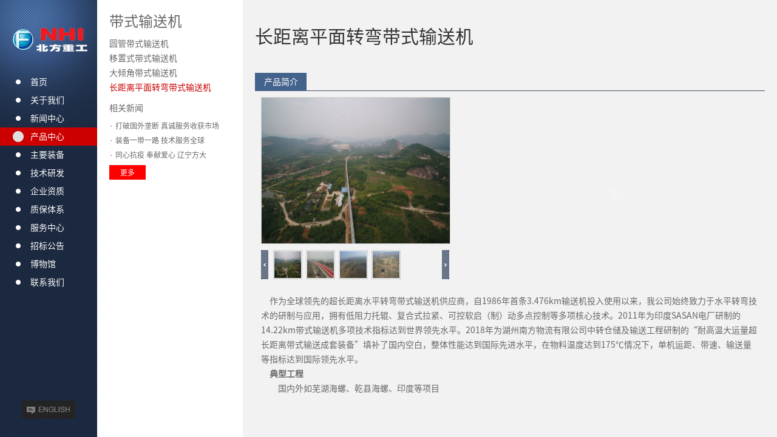

--- FILE ---
content_type: text/html; charset=utf-8
request_url: http://china-sz.com/zhangjulipingmianzhuanwandaishishusongji/337.html
body_size: 4352
content:
<!doctype html>
<html>
<head>
<meta charset="utf-8">
<meta name="robots" content="index,follow" />
<link rel="shortcut icon" href="/skins/images/favicon.ico" type="image/x-icon" />
<link type="text/css" href="/upload/zdy/style.css" rel="stylesheet" />
<script type="text/javascript" src="/skins/jquery-3.6.0.min.js"></script>
<script type="text/javascript" src="/skins/style.js"></script>
<!-- Global site tag (gtag.js) - Google Ads: 10861516602 --> <script async src="https://www.googletagmanager.com/gtag/js?id=AW-10861516602"></script> <script> window.dataLayer = window.dataLayer || []; function gtag(){dataLayer.push(arguments);} gtag('js', new Date()); gtag('config', 'AW-10861516602'); </script><title>长距离平面转弯带式输送机_北方重工 </title>
<meta name="keywords" content="" />
<meta name="description" content="" /><script type="text/javascript">
jQuery(window).on('load',function(){	
jQuery("table").removeAttr("style").removeAttr("height").attr("width","100%").attr("border","1").attr("cellspacing","0").attr("cellpadding","0")
jQuery("tr").removeAttr("style").removeAttr("height").removeAttr("width")
  jQuery("td").removeAttr("style").removeAttr("height").removeAttr("width")
})
</script>
</head>
<body>
  <div class="body clearfix">
   <!--左1-->
    <div class="left">
      <div class="logo">
        <a href="/"></a>
      </div>
      <div class="nav">
        <div>
          <p></p>
          <a href="/">
            <span>首页</span>
            <em>首页</em>
          </a>
        </div>
                <div class=" nav-m">
          <p ></p>
          <a href="/guanyuwomen/">
            <span>关于我们</span>
            <em>关于我们</em>
          </a>
        </div>
                <div class=" nav-m">
          <p ></p>
          <a href="/xinwenzhongxin/">
            <span>新闻中心</span>
            <em>新闻中心</em>
          </a>
        </div>
                <div class=" nav-h   nav-m">
          <p  style="width:100%"  ></p>
          <a href="/chanpinzhongxin/">
            <span>产品中心</span>
            <em>产品中心</em>
          </a>
        </div>
                <div class=" nav-m">
          <p ></p>
          <a href="/zhuyaozhuangbei/">
            <span>主要装备</span>
            <em>主要装备</em>
          </a>
        </div>
                <div class=" nav-m">
          <p ></p>
          <a href="/jishuyanfa/">
            <span>技术研发</span>
            <em>技术研发</em>
          </a>
        </div>
                <div class=" nav-m">
          <p ></p>
          <a href="/qiyezizhi/">
            <span>企业资质</span>
            <em>企业资质</em>
          </a>
        </div>
                <div class=" nav-m">
          <p ></p>
          <a href="/zhibaotixi/">
            <span>质保体系</span>
            <em>质保体系</em>
          </a>
        </div>
                <div class=" nav-m">
          <p ></p>
          <a href="/fuwuzhongxin/">
            <span>服务中心</span>
            <em>服务中心</em>
          </a>
        </div>
                <div class=" nav-m">
          <p ></p>
          <a href="/zhaobiaogonggao/">
            <span>招标公告</span>
            <em>招标公告</em>
          </a>
        </div>
                <div class=" nav-m">
          <p ></p>
          <a href="/bowuguan/">
            <span>博物馆</span>
            <em>博物馆</em>
          </a>
        </div>
                <div class=" nav-m">
          <p ></p>
          <a href="/lianxiwomen/">
            <span>联系我们</span>
            <em>联系我们</em>
          </a>
        </div>
              </div>      <div class="left-en left-a">
        <a href="/en/"></a>
      </div>
    </div>
    <!--左1 end-->
        <!--左2-->
    <div class="left2" >
      <div class="left2-cen">
      <div class="nav-c" style="display:block;">
        <div class="tit2">
          <a href="/daishishusongji/">带式输送机</a>
     </div>
        <div class="nav2">
                    <div  >
            <a href="/guanzhuangdaishishusongji/">
              <span>圆管带式输送机</span>
              <em>圆管带式输送机</em>
            </a>
          </div>
                    <div  >
            <a href="/yizhishidaishishusongji/">
              <span>移置式带式输送机</span>
              <em>移置式带式输送机</em>
            </a>
          </div>
                    <div  >
            <a href="/daiqingjueshusongdaishishusongji/">
              <span>大倾角带式输送机</span>
              <em>大倾角带式输送机</em>
            </a>
          </div>
                    <div  class="nav2-h"  >
            <a href="/zhangjulipingmianzhuanwandaishishusongji/">
              <span>长距离平面转弯带式输送机</span>
              <em>长距离平面转弯带式输送机</em>
            </a>
          </div>
                  </div>
      </div> <div class="side-news">
          <div class="side-news-tit">相关新闻</div>
          <div class="side-news-con">
    <div><a href="/meitibaodao/3113.html">· 打破国外垄断 真诚服务收获市场</a></div>
    <div><a href="/meitibaodao/3091.html">· 装备一带一路 技术服务全球</a></div>
    <div><a href="/meitibaodao/3079.html">· 同心抗疫 奉献爱心                 辽宁方大</a></div>
           </div>
          <div class="side-news-more">
            <a href="/xinwenzhongxin/">更多</a>
          </div>
        </div>
        
      </div>
    </div>
    <!--左2 end-->
       
    <!--右-->
    <div class="right clearfix" >

      <div class="main2">
        <div class="pic">
          <div class="pic-tit">
            长距离平面转弯带式输送机
          </div>
          <div class="pic-m clearfix">
            <div><a href="javascript:void(0)">产品简介</a></div>
            <!--<div><a href="javascript:void(0)">技术特点</a></div>-->
            <!--<div><a href="javascript:void(0)">规格参数</a></div>-->
            <!--<div><a href="javascript:void(0)">产品业绩</a></div>-->
                                  </div>
          <div class="pic-con gun"  onmousewheel="gunmouse()">
            <div class="pic-center guncon">
            <div class="pic-c">
<div class="clearfix">
<div class="floatl" style="padding-right:20px;padding-bottom:10px;">
              <!--大图区-->
<div id="bigimage" class="jqzoom">
  <img id="middleImage" src="/upload/news/20221212/图片1-产品中心散料机械带式输送机长距离平面转弯带式输送机.png" width="310" height="240" longdesc="/upload/news/20221212/图片1-产品中心散料机械带式输送机长距离平面转弯带式输送机.png"/>
</div>
<!--大图区 end-->
<!--小图区-->
<div style="position:relative;">
  <ul id="mycarousel" style="height:48px;overflow:hidden;"><li style="overflow:hidden;"><img class="curr_base" src="/upload/news/20221212/图片1-产品中心散料机械带式输送机长距离平面转弯带式输送机.png" name="/upload/news/20221212/图片1-产品中心散料机械带式输送机长距离平面转弯带式输送机.png" longdesc="/upload/news/20221212/图片1-产品中心散料机械带式输送机长距离平面转弯带式输送机.png"/></li><li style="overflow:hidden;"><img class="curr_base" src="/upload/news/201411141/连续弯及坡度皮带机安装现场(yao).JPG" name="/upload/news/201411141/连续弯及坡度皮带机安装现场(yao).JPG" longdesc="/upload/news/201411141/连续弯及坡度皮带机安装现场(yao).JPG"/></li><li style="overflow:hidden;"><img class="curr_base" src="/upload/news/201411141/IMG_3353.JPG" name="/upload/news/201411141/IMG_3353.JPG" longdesc="/upload/news/201411141/IMG_3353.JPG"/></li><li style="overflow:hidden;"><img class="curr_base" src="/upload/news/201411141/IMG_3356.JPG" name="/upload/news/201411141/IMG_3356.JPG" longdesc="/upload/news/201411141/IMG_3356.JPG"/></li></ul>
</div>
<!--小图区 end-->
</div>
              <p>　<object type='application/x-shockwave-flash' data='/ckeditor/dialogupload/vcastr/vcastr3.swf' width='500' height='400' id='vcastr3'><param name='movie' value='/ckeditor/dialogupload/vcastr/vcastr3.swf'/><param name='allowFullScreen' value='true' /><param name='FlashVars' value='xml={vcastr}{channel}{item}{source}/upload/news/20221213/5031.flv{/source}{duration}{/duration}{title}{/title}{/item}{/channel}{config}{/config}{plugIns}{/plugIns}{/vcastr}'/><embed height='317' pluginspage='http://www.macromedia.com/go/getflashplayer' quality='high' src='/ckeditor/dialogupload/vcastr/vcastr3.swf' type='application/x-shockwave-flash' width='470'></embed></object></p><p>　作为全球领先的超长距离水平转弯带式输送机供应商，自1986年首条3.476km输送机投入使用以来，我公司始终致力于水平转弯技术的研制与应用，拥有低阻力托辊、复合式拉紧、可控软启（制）动多点控制等多项核心技术。2011年为印度SASAN电厂研制的14.22km带式输送机多项技术指标达到世界领先水平。2018年为湖州南方物流有限公司中转仓储及输送工程研制的“耐高温大运量超长距离带式输送成套装备”填补了国内空白，整体性能达到国际先进水平，在物料温度达到175℃情况下，单机运距、带速、输送量等指标达到国际领先水平。<br /><strong>　典型工程</strong><br />　　国内外如芜湖海螺、乾县海螺、印度等项目</p>
            </div></div>

            <!-- div class="pic-c">
              
            </div -->
            <!-- div class="pic-c">
              
            </div -->
            <!-- div class="pic-c">
              
            </div -->
          </div>
        </div>  
      </div>
    </div>
    <!--右 end-->
  </div>
<script type="text/javascript" src="/skins/jquery-3.6.0.min.js"></script>
<script type="text/javascript" src="/skins/jquery.jqzoom1.0.2.js"></script>
<script type="text/javascript" src="/skins/jquery.jcarousel.js"></script>
<script type="text/javascript">
<!--
$(document).ready(function(){
	$("#mycarousel").jcarousel({
		scroll:1, /*滚动数量*/
		auto: 0, /*自动滚动 0不滚1滚*/
	    initCallback:mycarousel_initCallback
    });
    $(".jqzoom").jqueryzoom({
	    xzoom:310,/*放大图片框宽度*/
        yzoom:310,/*放大图片框高度*/
        offset:10,/*间距*/
        position:"right",/*位移方向*/
        preload:1, /*图片预先加载*/
        lens:1 /*放大镜效果*/
    });
});
function mycarousel_initCallback(carousel){
    $("#mycarousel li").mouseover(function(){
        var JQ_img = $("img", this);
        var image_name = JQ_img.attr("name");
		var image_longdesc = JQ_img.attr("longdesc");
        $("#middleImage").attr("src", image_name).attr("longdesc",image_longdesc); 
        $(this).siblings().each(function(){
			$("img", this).removeClass().addClass("curr_base");
        })
        JQ_img.addClass("cur_on");
    })
};
-->
</script>
</body>
</html>

--- FILE ---
content_type: text/css
request_url: http://china-sz.com/upload/zdy/style.css
body_size: 4684
content:
@charset "utf-8";
/* CSS Document */
/*html {
-webkit-filter: grayscale(100%);
-moz-filter: grayscale(100%);
-ms-filter: grayscale(100%);
-o-filter: grayscale(100%);
filter:progid:DXImageTransform.Microsoft.BasicImage(grayscale=1);
_filter:none;
}*/
@font-face {font-family:"sy"; src:url(/skins/sy.otf);}
body,h1,h2,h3,h4,h5,h6,p,ul,li,form,button,input,textarea,th,td,table,a,em,span,img,article,aside,details,figcaption,figure,footer,header,hgroup,menu,nav,section{margin:0px;padding:0px;}
article,aside,details,figcaption,figure,footer,header,hgroup,menu,nav,section{ display:block;}
body,button,input,select,textarea{font:14px "sy","黑体", Tahoma, Geneva, sans-serif; color:#666; line-height:24px; }
h1,h2,h3,h4,h5,h6,select{font-size:14px; font-weight:normal; font-style:normal;}
em{ font-style:normal;}
ul,li{list-style:none; overflow:hidden}
img{ border:none; vertical-align:middle;}
html{ overflow:hidden; height:100%;}
p{word-wrap:break-word}
a{text-decoration:none; color:#666;}
a:hover{ color:#ccc;}
a span,a em{ cursor:pointer;}
.clearfix{zoom:1;}
.clearfix:after{content:".";display:block;clear:both;height:0;overflow:hidden;visibility:hidden;}
.floatl{ float:left;}
.floatr{ float:right;}
.textc{ text-align:center;}
.textr{ text-align:right;}
body{ height:100%;background:#f2f2f2;}
.body{height:100%; position:relative;}

/*左1*/
.left{ float:left; width:160px; height:100%; position:relative; background:url(/skins/images/bg.jpg) 0px 0px; z-index:100;}
.logo{ background:url(/skins/images/logo.jpg) no-repeat 0px 0px;}
.logo a{ height:120px; display:block;}
.nav{ background:url(/skins/images/logo.jpg) no-repeat 0px -120px;}
.nav div{ height:30px; position:relative;z-index:100;}
.nav a{ padding-left:50px; position:relative; z-index:100; display:block; height:30px; line-height:30px; overflow:hidden; color:#fff; background:url(/skins/images/nav-a.png) no-repeat 15px 0px;}
.nav a:hover,.nav .nav-h a{ background:url(/skins/images/nav-a.png) no-repeat 15px -30px;}
.nav span{ display:block;}
.nav em{ display:none;}
.nav p{ position:absolute; left:0px; top:0px; height:30px; background:#cc0000; z-index:0;}
.left-a{ position:absolute; width:100%; bottom:30px;}
.left-a a{ width:88px; height:30px; display:block; margin:0px auto;}
.left-en a{ background:url(/skins/images/en.jpg);}

/*左2*/
.left2{ float:left; height:100%;width:140px;  position:relative; background:#fff;z-index:10000;}
.left2-cen{padding:10px; }
.nav-c{ display:none;}
.tit2{ color:#333; text-transform:uppercase; font-size:24px; min-height:30px; line-height:30px;}
.nav2{ padding:10px 0px;}
.nav2 a{ color:#666; line-height:24px; display:block; height:24px; text-transform:uppercase;}
.nav2 span{ display:block;}
.nav2 em{ display:none;}
.nav2 .nav2-h a,.nav2 a:hover{ color:#c00;}
.nav2 .nav2-h span,.nav2 a:hover span{ display:none;}
.nav2 .nav2-h em,.nav2 a:hover em{ display:block;}
.nav3{ padding:10px 0px;}
.nav3 a{ color:#666; line-height:24px; display:block; height:24px; padding:0px 10px; text-transform:uppercase;}
.nav3 .nav3-d3,.nav3 a:hover{ background:#c00; color:#fff;}
.nav3 .nav3-d1,.nav3 .nav3-d2,.nav3 .nav3-d1:hover,.nav3 .nav3-d2:hover{ background:url(/skins/images/nav3-arrow.png) no-repeat center right #c00; color:#fff;}
.nav3 .nav3-h1,.nav3 .nav3-h2,.nav3 .nav3-h1:hover,.nav3 .nav3-h2:hover{ display:block; background:url(/skins/images/nav3-arrow.png) no-repeat center right #c00; color:#fff;}
.nav3-div1{ position:relative; z-index:10000;}
.nav3-c1{ display:none; position:absolute; right:-220px; width:210px; top:0px; padding-left:10px; background:url(/skins/images/tm.gif); z-index:10000;}
.nav3-div2{ position:relative; z-index:10000;}
.nav3-c2{ display:none; position:absolute; right:-250px; width:240px; top:0px; padding-left:10px; background:url(/skins/images/tm.gif); z-index:10000;}
.nav3-c1 a{ background:#ddd;}
.side-news{ color:#666;}
.side-news-con{ padding:5px 0px;}
.side-news-con a{ color:#666; font-size:12px; height:24px; overflow:hidden; display:block;}
.side-news-con a:hover{ text-decoration:underline;}
.side-news-more a{ display:block; width:60px; text-align:center; background:#f00; color:#fff; font-size:12px;}
.left2-bot{ position:absolute; width:100%; bottom:0px; left:0px;}
.copy{ font-size:12px; line-height:20px; color:#666; text-transform:uppercase;}
.copy a{ color:#666;}
.copy span,.copy a:hover{ color:#c00;}
.search-tit{color:#666; }
.search div{ margin-top:5px;}
.search-select{border:1px solid #a7a7a7;}
.search-select select{ width:100%; height:24px; border:none; background:none;  line-height:24px;}
.search-select option{ line-height:20px;}
.search-text{border:1px solid #a7a7a7;}
.search-text input{ width:100%; height:22px; border:none; line-height:22px;}
.search-button{ text-align:right;}
.search-button input{ width:60px; height:24px; line-height:24px; border:none; background:#c00; color:#fff; cursor:pointer; text-align:center;}

/*右*/
.right{ float:left; height:100%; overflow:hidden;background:#f2f2f2;}
.side{ height:100%; background:#85121b; float:left; width:160px;}

.main{ float:left; height:100%;}

.tit{ height:70px; overflow:hidden; color:#333;}
.tit p{ font-size:24px; text-transform:uppercase;}

/*文本页*/
.text{ padding:40px 50px 40px;}
.text-con{ overflow:hidden;  position:relative;z-index:100;}
.text-center{ overflow:hidden; width:100%; left:0px; top:0px; position:absolute; z-index:100;}
.text-button{ height:30px; padding-top:20px}
.text-button div{ height:30px; width:30px; float:right; margin-left:5px; cursor:pointer;}
.text-up{ background:url(/skins/images/text-up.jpg);}
.text-down{ background:url(/skins/images/text-down.jpg);}

/*留言板*/
.message{ width:430px;}
.message-input{ background:url(/skins/images/message-input.png) no-repeat 0px 0px; height:30px; padding:10px 25px;}
.message-input input{ width:380px; height:30px; overflow:hidden; line-height:30px; border:none; background:none;}
.message-select{ background:url(/skins/images/message-input.png) no-repeat 0px 0px; height:30px; padding:10px 15px 10px 25px; position:relative;z-index:100;}
.message-select input{ width:360px; height:30px; overflow:hidden; line-height:30px; border:none; background:url(/skins/images/message-select.png) no-repeat center right; padding-right:30px; cursor:pointer;}
.message-select div{ display:none; position:absolute; width:420px; top:50px; left:5px; background:#172335; border:1px solid #2e3f59; z-index:100;}
.message-select a{ display:block; padding:0px 20px; color:#999}
.message-select a:hover{ color:#fff; background:#111a27;}
.message-textarea{ background:url(/skins/images/message-textarea.png) no-repeat 0px 0px; height:180px; padding:10px 15px 10px 25px;}
.message-textarea textarea{ width:390px; height:180px; background:none; border:none;}
.message-button input{ width:111px; height:39px; border:none; cursor:pointer; display:block; float:left; margin:0px 5px;}
.message-button1{ background:url(/skins/images/message-button1.png) no-repeat center;}
.message-button2{ background:url(/skins/images/message-button2.png) no-repeat center;}
.message-yzm{ background:url(/skins/images/message-yzm.png) no-repeat 0px 0px; height:30px; padding:10px 20px;}
.message-yzm input{ width:380px; height:30px; margin-right:20px; overflow:hidden; line-height:30px; border:none; background:none;}

/*产品栏目页*/
.pics-tit{ padding:20px; font-size:16px; color:#333;}
.pics-zhaiyao{ height:96px; background:url(/skins/images/pics2-zhaiyao.jpg) no-repeat right #0072b8; padding-right:20px; margin:0px 20px; color:#ffffff;}
.pics-zhaiyao p{ height:72px; overflow:hidden; padding-top:12px;}
.pics-zhaiyao img{ padding-right:20px;}
.pics-button a{ height:30px; width:70px; float:right; margin-left:5px; cursor:pointer;}
.pics-left{ background:url(/skins/images/pics-left.jpg);}
.pics-right{ background:url(/skins/images/pics-right.jpg);}
.pics-con{ width:970px; overflow:hidden; position:relative; z-index:100;margin-left:8px;}
.pics-center{ position:absolute; left:0px; top:0px; z-index:100;}
.pics-center div{ float:left; overflow:hidden;}
.pics-center a{ display:block; width:90%; margin:20px auto 0px; text-align:center;}
.pics-center a:hover{color:#c00;}
.pics-center span{ display:block; padding-top:5px;}
.pics-center img{ width:100%;}

.pics2-tit{ line-height:40px; font-size:30px; color:#ecf0f1; padding:30px 0px 10px 20px;}
.pics2-zhaiyao{ height:120px; background:url(/skins/images/pics2-zhaiyao.jpg) no-repeat right #0072b8; padding-right:20px; margin:0px 20px; color:#ffffff;}
.pics2-zhaiyao p{ height:72px; overflow:hidden;padding-top:24px;}
.pics2-zhaiyao img{ padding-right:20px;}
.pics2-com{}
.pics2-div{ width:319px; height:349px; padding-top:20px; float:left; }
.pics2-div div{ width:280px; margin:0px auto;}
.pics2-div p{ width:280px; margin:0px auto; height:72px; overflow:hidden; font-size:12px;}
.pics2-more a{ display:block; background:url(/skins/images/pics2-more.jpg); width:80px; height:24px;}

/*产品内容页*/
.pic{ padding:0px 20px;}
.pic-tit{ line-height:120px; font-size:30px; color:#333;}
.pic-m{ background:url(/skins/images/pic-m.jpg) repeat-x bottom;}
.pic-m div{ float:left;}
.pic-m a{ display:block; width:85px; text-align:center; height:30px; line-height:30px; margin-right:1px; background:#44638c; color:#fff;}
.pic-m a:hover,.pic-m .pic-h a{ background:#c00; font-weight:bold;}
.pic-con{ position:relative; overflow:hidden;z-index:100;}
.pic-center{ width:100%; position:absolute; z-index:100;}
.pic-c{ padding:10px;}
.pic-zlxz a{ padding:0px 10px; display:inline-block;  text-align:center; height:25px; line-height:25px; margin-right:1px; background:#c00; color:#fff;}
.pic-zlxz a:hover{ background:#c00; font-weight:bold;}
/*大图区*/
.jqzoom{position:relative; height:240px; width:310px; border:1px solid #ccc;} 
/*放大图片框*/
.zoomdiv{z-index:100;position:fixed;top:1px;left:-100px;background:#fff;border:1px solid #c00;display:none;text-align:center;overflow: hidden;} 
.bigimg{width:620px;height:620px;} /*放大图片框放大倍数*/
/*放大镜*/
.jqZoomPup{z-index:10;visibility:hidden;position:absolute;top:0px;left:0px;width:50px;height:50px;border:1px solid #aaa;background:#c4c4c4 50% top no-repeat;opacity:0.5;-moz-opacity:0.5;-khtml-opacity:0.5;filter:alpha(Opacity=50);cursor:crosshair;}
/*小图区*/
.jcarousel-container{position:relative;} 
.jcarousel-container-horizontal{width:310px;height:50px; margin-top:10px;}
/*图片列表框*/
.jcarousel-clip{z-index:2;overflow:hidden;position:relative;}
.jcarousel-clip-horizontal{width:270px; margin-left:20px;} /*图片列表框距左距离*/
.jcarousel-list{z-index:1;overflow:hidden;position:relative;top:0;left:0;}/*图片滚动内容*/
.jcarousel-list li,.jcarousel-item{float:left;}
.jcarousel-item {width:54px;height: 48px;}
.jcarousel-item-horizontal {margin-right:0px;}/*图片列表间距*/
.curr_base{border:1px solid #ccc; padding:1px; width:44px; height:44px; cursor:pointer;} /*小图默认*/
.cur_on{border:1px solid #c00; padding:1px; width:44px; height:44px; cursor:pointer;} /*小图选中*/
/*左右滚动按钮*/
.jcarousel-prev-horizontal{position:absolute;top:0px;left:0px;width:12px;height:48px;cursor:pointer;background:transparent url(/skins/images/jcarousel-prev.jpg) no-repeat 0 0px;}
/*左滚动样式*/
.jcarousel-prev-horizontal:hover,.jcarousel-prev-horizontal:active{background-position:0 0px;}/*左滚动鼠标经过样式*/
.jcarousel-prev-disabled-horizontal,.jcarousel-prev-disabled-horizontal:hover,.jcarousel-prev-disabled-horizontal:active{cursor:default;background-position:0 -48px;}/*左滚动到头样式*/
.jcarousel-next-horizontal {position:absolute;top:0px;right:0px;width:12px;height:48px;cursor:pointer;background:transparent url(/skins/images/jcarousel-next.jpg) no-repeat 0px 0px;}/*左滚动样式*/
.jcarousel-next-horizontal:hover,.jcarousel-next-horizontal:active{background-position:0px 0px;}/*右滚动鼠标经过样式*/
.jcarousel-next-disabled-horizontal,.jcarousel-next-disabled-horizontal:hover,.jcarousel-next-disabled-horizontal:active{cursor:default;background-position:0px -48px;}/*右滚动到头样式*/

/*新闻列表页*/
.news-tit{}
.news-button a{ height:25px; padding:0px 5px; float:left; margin-left:5px; cursor:pointer;background:#44638c; color:#fff;text-align:center; }
.news-button a:hover,.news-button .news-h{font-weight:bold;background:#c00;}
.news-con{ overflow:hidden;}
.news-div{ padding:5px 0px;  border-bottom:1px dashed #5a6d8b;}
.news-name{ height:24px; overflow:hidden;}
.news-name a{ color:#333; font-weight:bold;}
.news-zhaiyao{ height:24px; overflow:hidden;}
.news-more{ padding-top:5px;}
.news-more a{ color:#fff; display:block; background:#c00; width:60px; text-align:center; }

.new-name h3{ text-align:center; font-weight:normal; font-size:24px; padding:10px 0px;}
.new-time{ line-height:20px; height:20px; padding-top:10px; text-align:center;  color:#666;}
.new-con1{ padding:10px 0px;}


/*分页*/
.page{text-align:center; font-size:12px;height:24px; line-height:24px; padding-top:15px;}
.page a,.page span{ padding:2px 6px; margin:0px 3px;background:#44638c; color:#fff; }
.page a:hover{background:#c00;}
.page .current{ font-weight:bold;background:#c00;}

/*招聘列表页*/
.jobs div{ padding-bottom:20px;}
.jobs td{ padding:10px;}
.jobs a{ color:#c00; text-decoration:underline;}

table{color:#666;border:1px solid #ccc;}
table th{background:#fff;padding:5px;border:1px solid #ccc;}
table td{padding:5px;border:1px solid #ccc;}

.job{ padding-right:10px;}
.job table{ border:1px solid #ccc;}
.job th{ background:#fff; border:1px solid #ccc; color:#333; padding:10px 0px;}
.job td{ border:1px solid #ccc; padding:10px;}
.job-but a{ color:#c00}

.mp-tit{line-height:40px; color:#333;}
.mp-ss{ padding-bottom:35px;}
.mp-ss div{ padding-right:10px;}
.mp-ss select{ width:200px; height:26px; border:1px solid #a7a7a7;}
.mp-ss input{ background:#c00; color:#fff; border:none; height:26px; width:60px;}
.mp-jg .floatl{ background:url(/skins/images/mp.png) no-repeat; padding:15px 15px 0px; height:155px; width:250px; overflow:hidden; margin-right:20px; color:#fff;}
.mp-jg .floatl div{ font-size:18px; line-height:40px;}

.message1 .name{ width:100px; text-align:right;height:36px; line-height:36px;}
.message1 .clearfix{ padding-bottom:10px;}
.message1 .input input{ background:#ebebeb; height:36px; line-height:36px; border:1px solid #ddd; width:200px; border-radius:5px; box-shadow:0px 3px 3px #ccc inset; padding:0px 10px;}
.message1 .select select{background:#ebebeb; height:36px; line-height:36px; border:1px solid #ddd; width:220px; border-radius:5px; box-shadow:0px 3px 3px #ccc inset; padding:8px 10px;}
.message1 .textarea textarea{background:#ebebeb; height:120px; line-height:26px; border:1px solid #ddd; width:340px; border-radius:5px; box-shadow:0px 3px 3px #ccc inset; padding:5px 10px;}
.message1 .button{ padding-left:100px;}
.message1 .button input{ width:111px; height:39px; border:none; cursor:pointer; display:block; float:left; margin-right:10px;}
.message1 .button1{ background:url(/skins/images/message1-button1.png) no-repeat center;}
.message1 .button2{ background:url(/skins/images/message1-button2.png) no-repeat center;}
.message1 .star{float:left;width:20px;height:36px; line-height:36px;color:#c00;padding-left:5px;}

--- FILE ---
content_type: application/javascript
request_url: http://china-sz.com/skins/jquery.jqzoom1.0.2.js
body_size: 1637
content:
/*
 * JQZoom Evolution 1.0.2 - Javascript Image magnifier
 *
 * Copyright (c) Engineer Renzi Marco(www.mind-projects.it)
 *
 * $Date: 12-12-2008
 *
 * ChangeLog: remove html warning Change by Wu,yang 2009-12-24 11:20
 *  
 */
(function($) {
	$.fn.jqueryzoom = function(options) {
		var settings = {
			xzoom: 200,
			//zoomed width default width
			yzoom: 200,
			//zoomed div default width
			offset: 10,
			//zoomed div default offset
			position: "right",
			//zoomed div default position,offset position is to the right of the image
			lens: 1,
			//zooming lens over the image,by default is 1;
			preload: 1
		};
		if (options) {
			$.extend(settings, options);
		}
		var noalt = '';
		$(this).hover(function() {
			var imageLeft = $(this).offset().left;
			var imageTop = $(this).offset().top;
			var imageWidth = $(this).children('img').get(0).offsetWidth;
			var imageHeight = $(this).children('img').get(0).offsetHeight;
			noalt = $(this).children("img").attr("alt");
			var bigimage = $(this).children("img").attr("longdesc");
			$(this).children("img").attr("alt", '');
			if ($("div.zoomdiv").get().length == 0) {
				$(this).after("<div class='zoomdiv'><img class='bigimg' src='" + bigimage + "'/></div>");
				$(this).append("<div class='jqZoomPup'>&nbsp;</div>");
			}
			if (settings.position == "right") {
				if (imageLeft + imageWidth + settings.offset + settings.xzoom > screen.width) {
					leftpos = imageLeft - settings.offset - settings.xzoom;
				} else {
					leftpos = imageLeft + imageWidth + settings.offset;
				}
			} else {
				leftpos = imageLeft - settings.xzoom - settings.offset;
				if (leftpos < 0) {
					leftpos = imageLeft + imageWidth + settings.offset;
				}
			}
			$("div.zoomdiv").css({
				top: imageTop,
				left: leftpos
			});
			$("div.zoomdiv").width(settings.xzoom);
			$("div.zoomdiv").height(settings.yzoom);
			$("div.zoomdiv").show();
			if (!settings.lens) {
				$(this).css('cursor', 'crosshair');
			}
			$(document.body).mousemove(function(e) {
				mouse = new MouseEvent(e);
				/*$("div.jqZoomPup").hide();*/
				var bigwidth = $(".bigimg").get(0).offsetWidth;
				var bigheight = $(".bigimg").get(0).offsetHeight;
				var scaley = 'x';
				var scalex = 'y';
				if (isNaN(scalex) | isNaN(scaley)) {
					var scalex = (bigwidth / imageWidth);
					var scaley = (bigheight / imageHeight);
					$("div.jqZoomPup").width((settings.xzoom) / (scalex * 1));
					$("div.jqZoomPup").height((settings.yzoom) / (scaley * 1));
					if (settings.lens) {
						$("div.jqZoomPup").css('visibility', 'visible');
					}
				}
				xpos = mouse.x - $("div.jqZoomPup").width() / 2 - imageLeft;
				ypos = mouse.y - $("div.jqZoomPup").height() / 2 - imageTop;
				if (settings.lens) {
					xpos = (mouse.x - $("div.jqZoomPup").width() / 2 < imageLeft) ? 0 : (mouse.x + $("div.jqZoomPup").width() / 2 > imageWidth + imageLeft) ? (imageWidth - $("div.jqZoomPup").width() - 2) : xpos;
					ypos = (mouse.y - $("div.jqZoomPup").height() / 2 < imageTop) ? 0 : (mouse.y + $("div.jqZoomPup").height() / 2 > imageHeight + imageTop) ? (imageHeight - $("div.jqZoomPup").height() - 2) : ypos;
				}
				if (settings.lens) {
					$("div.jqZoomPup").css({
						top: ypos,
						left: xpos
					});
				}
				scrolly = ypos;
				$("div.zoomdiv").get(0).scrollTop = scrolly * scaley;
				scrollx = xpos;
				$("div.zoomdiv").get(0).scrollLeft = (scrollx) * scalex;
			});
		},
		function() {
			$(this).children("img").attr("alt", noalt);
			$(document.body).unbind("mousemove");
			if (settings.lens) {
				$("div.jqZoomPup").remove();
			}
			$("div.zoomdiv").remove();
		});
		count = 0;
		if (settings.preload) {
			$('body').append("<div style='display:none;' class='jqPreload" + count + "'>mymyty</div>");
			$(this).each(function() {
				var imagetopreload = $(this).children("img").attr("longdesc");
				var content = jQuery('div.jqPreload' + count + '').html();
				jQuery('div.jqPreload' + count + '').html(content + '<img src=\"' + imagetopreload + '\">');
			});
		}
	}
})(jQuery);
function MouseEvent(e) {
	this.x = e.pageX;
	this.y = e.pageY;
}


--- FILE ---
content_type: application/javascript
request_url: http://china-sz.com/skins/style.js
body_size: 2166
content:
/*自适应*/
function windowsize(){
	var windowwidth=$(window).width();
	var windowheight=$(window).height();

	if(windowwidth<=1024)
	{   
	    boxwidth=160;
		$(".left2-cen").css("padding","10px");
		//$(".pics-con").css("height","320px");
		//$(".pics-center div").css("width","160px").css("height","160px");
	}
	if(windowwidth<=1600&&windowwidth>1024)
	{
		boxwidth=240;
		$(".left2-cen").css("padding","20px");
		//$(".pics-con").css("height","480px");
		//$(".pics-center div").css("width","240px").css("height","240px");
	}
	if(windowwidth>1600)
	{
		boxwidth=320;
		$(".left2-cen").css("padding","40px");
		//$(".pics-con").css("height","640px");
		//$(".pics-center div").css("width","320px").css("height","320px");
	}

	$(".left2").animate({width:boxwidth+"px"},{duration:200, queue: false}).css("overflow","visible");
	$(".right").width(windowwidth-boxwidth-163);
	$(".main").width(windowwidth-boxwidth*2-160);
	$(".main2").width(windowwidth-boxwidth-160);
	$(".side").width(boxwidth);
	$("html").height(windowheight);
$(".pics-con").css("height",windowheight-180+"px");
$(".pics-center li").css("width",$(".pics-con").width()).css("height",windowheight-180+"px");
$(".pics-center li div").css("height","50%");


$(".pics-center div").css("width",$(".pics-center li").width()*0.25);
//alert($(".pics-center li").width())
//alert($(".pics-center li div").width())
//alert(Math.floor($(".pics-center li div").width()))
//$(".pics-center li div").css("width",Math.floor($(".pics-center li div").width()));
	$(".text-con").css("height",windowheight-200+"px");
	$(".pic-con").css("height",windowheight-180+"px");

         $(".news-con").css("height",windowheight-200+"px");
}
$(document).ready(function(){
    windowsize();
})
$(window).bind("resize",function() {
    windowsize();
})


/*侧导航*/
function nav_1(a){
	$(a).find('p').stop(false,true).animate({width:"100%"},{duration:200, queue: false})
	$(a).find('span').hide();
	$(a).find('em').show();
}
function nav_2(a){
	$(a).find('p').stop(false,true).animate({width:"0"},{duration:200, queue: false})
	$(a).find('span').show();
	$(a).find('em').hide();
}$(window).bind("load resize",function() {
	$('.nav div').mouseenter(function(){
		if(!$(this).hasClass('nav-h'))
		{
			nav_1(this)
		}
	});
    $('.nav div').mouseleave(function(){
		if(!$(this).hasClass('nav-h'))
		{
	    	nav_2(this)
		}
    });
	
});

/*滚动文本框*/
function gunmouse(){
	var gunheight=$(".gun").outerHeight(true);
	var gunconheight=$(".guncon").outerHeight(true);
	var guncontop=$(".guncon").position().top;
	if(gunconheight>gunheight)
	{
		if(event.wheelDelta>=120) 
		{
		    if(24<-guncontop)
		    {
			    $(".guncon").animate({top:guncontop+24+"px"},{duration:10, queue: false})
		    }
		    else
		    {
			    $(".guncon").animate({top:"0px"},{duration:10, queue: false})
		    }
		}
		else
		{
			if(gunconheight>gunheight+24-guncontop)
		    {
		  	    $(".guncon").animate({top:guncontop-24+"px"},{duration:10, queue: false})
		    }
		    else
		    {
			    $(".guncon").animate({top:gunheight-gunconheight+"px"},{duration:10, queue: false})
		    }
		}
	}
}
function gundown(){
	var gunheight=$(".gun").outerHeight(true);
	var gunconheight=$(".guncon").outerHeight(true);
    var guncontop=$(".guncon").position().top;
	if(gunconheight>gunheight)
	{
		if(gunconheight>gunheight*2-guncontop)
		{
			$(".guncon").animate({top:guncontop-gunheight+"px"},{duration:200, queue: false})
		}
		else
		{
			$(".guncon").animate({top:gunheight-gunconheight+"px"},{duration:200, queue: false})
		}
	}
}
function gunup(){
    var gunheight=$(".gun").outerHeight(true);
    var gunconheight=$(".guncon").outerHeight(true);
    var guncontop=$(".guncon").position().top;
	if(gunconheight>gunheight)
	{
		if(gunheight<-guncontop)
		{
			$(".guncon").animate({top:guncontop+gunheight+"px"},{duration:200, queue: false})
		}
		else
		{
			$(".guncon").animate({top:"0px"},{duration:200, queue: false})
		}
	}
}
$(window).bind("load resize",function() {
	var gunheight=$(".gun").outerHeight(true);
	var gunconheight=$(".guncon").outerHeight(true);
	if(gunconheight>gunheight)
	{
		$(".gundown").show().click(function(){
			gundown()
		})
	    $(".gunup").show().click(function(){
		    gunup()
	    })
	}
	else
	{
		$(".gundown").hide();
		$(".gunup").hide();
	}
})

/*产品导航*/
$(window).on('load',function(){
	$(".nav3").mouseleave(function(){
		$(".nav3-h1").next(".nav3-c1").hide();
		$(".nav3-h1").removeClass("nav3-h1");
		$(".nav3-h2").next(".nav3-c2").hide();
		$(".nav3-h2").removeClass("nav3-h2");
	})
	$(".nav3-m1").mouseenter(function(){
		$(".nav3-h1").next(".nav3-c1").hide();
		$(".nav3-h1").removeClass("nav3-h1");
		$(this).addClass("nav3-h1")
		$(this).next(".nav3-c1").show();
	})
	$(".nav3-m2").mouseenter(function(){
		$(".nav3-h2").next(".nav3-c2").hide();
		$(".nav3-h2").removeClass("nav3-h2");
		$(this).addClass("nav3-h2")
		$(this).next(".nav3-c2").show();
	})
	$(".nav3-d1").mouseenter(function(){
		$(".nav3-d1").next(".nav3-c1").show();
		$(".nav3-d2").next(".nav3-c2").show();
	})
})

/*滚动图片*/
$(window).bind("load resize",function(){
	var num=Math.round($(".pics-center li").length);

	var width=$(".pics-center li").outerWidth(true);
	$(".pics-center").width(num*width).css("left","0px");
        $(".pics-center ul").width(num*width);
	$(".pics-right").click(function(){
		//movenum=parseInt($(".main2").width()/width)
		//movewidth=movenum*width;

		picscenterleft=$(".pics-center").position().left;
		picscentwidth=$(".pics-center").width();
		if(picscentwidth+picscenterleft>$(".pics-center li").width()&&!$(".pics-center").is(":animated"))
		{
		$(".pics-center").animate({left:picscenterleft-$(".pics-center li").width()},{duration:200, queue: false})
		}
	})
	$(".pics-left").click(function(){
		//movenum=parseInt($(".main2").width()/width)
		//movewidth=movenum*width;
		picscenterleft=$(".pics-center").position().left;
		picscentwidth=$(".pics-center").width();
		if(picscenterleft<0&&!$(".pics-center").is(":animated"))
		{
		$(".pics-center").animate({left:picscenterleft+$(".pics-center li").width()},{duration:200, queue: false})
		}
	})
})
$(window).bind("load resize",function(){
	$(".pic-m div").click(function(){
	  var num=$(this).index(".pic-m div");
	  $(".guncon").animate({top:-$(".pic-c").eq(num).position().top+"px"},{duration:200, queue: false})
	})
})

/*新闻缩略*/
$(window).bind("load resize",function(){
	var height=$(".news-con").outerHeight(true);
	if(height>=560)
	{
		$(".news-div").css("padding-top",(height-510)*0.1+"px").css("padding-bottom",(height-510)*0.1+"px")
		$(".news-zhaiyao").show().css("height","48px")
		$(".news-more").show()
	}
	if(height<560&&height>=440)
	{
		$(".news-div").css("padding-top",(height-390)*0.1+"px").css("padding-bottom",(height-390)*0.1+"px")
		$(".news-zhaiyao").show().css("height","24px")
		$(".news-more").show()
	}
	if(height<440&&height>=295)
	{
		$(".news-div").css("padding-top",(height-245)*0.1+"px").css("padding-bottom",(height-245)*0.1+"px")
		$(".news-zhaiyao").show().css("height","24px")
		$(".news-more").hide()
	}
	if(height<295)
	{
		$(".news-div").css("padding-top",(height-125)*0.1+"px").css("padding-bottom",(height-125)*0.1+"px")
		$(".news-zhaiyao").hide()
		$(".news-more").hide()
	}	
})
